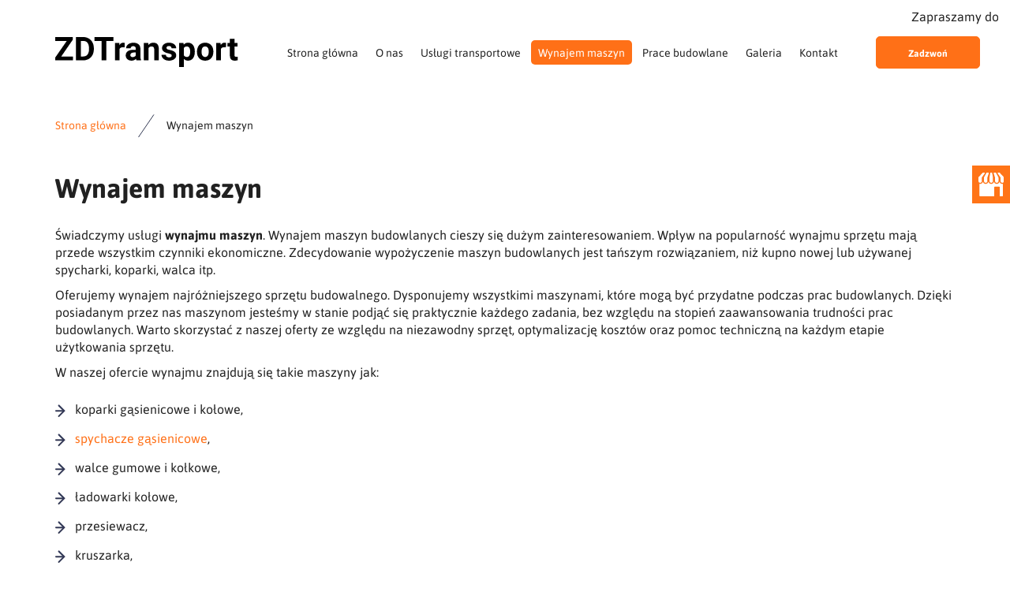

--- FILE ---
content_type: text/html; charset=utf-8
request_url: https://zdtransport.pl/wynajem-maszyn
body_size: 5311
content:
<!DOCTYPE html>
<html lang="pl-PL">
<head>
<meta http-equiv="X-UA-Compatible" content="IE=edge">
<meta name="viewport" content="width=device-width, initial-scale=1">
<meta name="SKYPE_TOOLBAR" content="SKYPE_TOOLBAR_PARSER_COMPATIBLE">
<meta name="format-detection" content="telephone=no">
<meta charset="utf-8">
	<meta name="description" content="Oferujemy możliwość wynajmu maszyn budowlanych. W naszej ofercie znajdują się m.in. koparki, spychacze gąsienicowe, walce, ładowarki, przesiewacze, kruszarki.">
	<title>Wynajem maszyn budowlanych – wypożycz specjalistyczny sprzęt</title>
	<link href="/images/design/favicon.ico" rel="icon" type="image/vnd.microsoft.icon">
	
	<style>.block528 .breadcrumbs .divider {margin-left:15px;margin-right:15px;}.block528 .breadcrumbs .active {}.block528 .pathwayicon, .block528 .breadcrumbs span:not(:first-of-type) { position: relative; }.block528 .pathwayicon span { position: absolute; visibility: hidden; }
.block528 .breadcrumbs .divider {margin-left:15px;margin-right:15px;}.block528 .breadcrumbs .active {}
</style>
	
	
	
	
	
	
	
	
	<link rel="preload stylesheet" as="style" href="/cache/cc43d39932e1e728cb70f7ad04d36cc8.css" fetchpriority="high">
	<link rel="preload stylesheet" as="style" media="screen and (min-width: 768px)" href="/cache/desktop.css" fetchpriority="low">
	<link href="https://zdtransport.pl/wynajem-maszyn" rel="canonical">



</head>
      <body class="body-xl page light  lang-pl" data-itemid="1081">

        <div id="wrapper">
            <div id="container">
                <header>
                                                    
			        <div class="block1532 ">

			
            <div class="col-xs-12">

								                <div class="inner">
																										<div class="marquee"><div class="row"><div class="col-md-12"><p>Zapraszamy do zapoznania się z ofertą!</p></div></div></div>																		                    </div>
																				                    <div class="clearfix"></div>
                </div>
			                        </div>
			
			        <div class="block161 full-buttons mainmenu">

			
            <div class="col-xs-12">

								                <div class="inner row">
																										<div class="section161 display-section" data-position="header-glowna-sekcja" data-sid="161" data-parent="1">
<div class="clearfix"></div>
			        <div class="block273 column-reverse header" id="section-header">

			
            <div class="col-xs-12">

								                <div class="inner row">
																										<div class="section273 section-header-g" data-position="header-g-sekcja" data-sid="273" data-parent="1">
<div class="clearfix"></div>
<div class="center">
			        <div class="block267 ">

			
            <div class="col-lg-3 hidden-xs hidden-sm hidden-md">

								                <div class="inner">
																										
<a href="https://zdtransport.pl/" class="logo">
    <img src="/images/design/logo.webp" alt="ZDTransport">
</a>																		                    </div>
																				                    <div class="clearfix"></div>
                </div>
			                        </div>
			</div>
<div class="center">
			        <div class="block269 menu-header-1 align-center align-center-xs align-center-sm align-center-md align-center-lg align-center-xl">

			
            <div class="col-xs-12 col-lg-8">

								                <div class="inner text-center-xl text-center-lg text-center-md">
																										    <nav class="navbar navbar-default navbar-custom">
        <div class="navbar-header">
            <div class="visible-md visible-sm visible-xs">
<a href="https://zdtransport.pl/" class="logo">
    <img src="/" alt="Logo">
</a>
</div>            <button type="button" class="navbar-toggle collapsed" id="navbar-toggle-269">
                <span class="icon-bar"></span>
                <span class="icon-bar"></span>
                <span class="icon-bar"></span>
            </button>
        </div>
        <div class="navbar-collapse collapse" id="navbar-collapse-269">
            <ul class="nav navbar-nav menu">
<li class="item-101">
<a href="/">Strona główna</a>
</li>
<li class="item-565">
<a href="/o-nas">O nas</a>
</li>
<li class="item-932 dropdown parent">
<a href="/uslugi-transportowe">Usługi transportowe</a>
            <a class="dropdown-toggle" href="#" data-toggle="dropdown" role="button" aria-haspopup="true" aria-expanded="false"> <span class="caret"></span></a><ul class="dropdown-menu">
<li class="item-949">
<a href="/uslugi-transportowe/tir">TIR</a>
</li>
<li class="item-950">
<a href="/uslugi-transportowe/ruchome-podlogi">Ruchome podłogi</a>
</li>
<li class="item-951">
<a href="/uslugi-transportowe/wywrotki">Wywrotki</a>
</li>
<li class="item-1083">
<a href="/uslugi-transportowe/samochody-8x8">Samochody 8x8</a>
</li>
</ul>
</li>
<li class="item-1081 current active dropdown parent">
<a href="/wynajem-maszyn">Wynajem maszyn</a>
            <a class="dropdown-toggle" href="#" data-toggle="dropdown" role="button" aria-haspopup="true" aria-expanded="false"> <span class="caret"></span></a><ul class="dropdown-menu">
<li class="item-1084">
<a href="/wynajem-maszyn/koparki-gasienicowe-kolowe">Koparki gąsienicowe, kołowe </a>
</li>
<li class="item-1085">
<a href="/wynajem-maszyn/spychacze-gasienicowe">Spychacze gąsienicowe</a>
</li>
<li class="item-1086">
<a href="/wynajem-maszyn/walce-guma-kolkowe">Walce guma, kołkowe</a>
</li>
<li class="item-1087">
<a href="/wynajem-maszyn/ladowarki-kolowe">Ładowarki kołowe</a>
</li>
<li class="item-1088">
<a href="/wynajem-maszyn/przesiewacz">Przesiewacz</a>
</li>
<li class="item-1089">
<a href="/wynajem-maszyn/kruszarka">Kruszarka</a>
</li>
<li class="item-1090">
<a href="/wynajem-maszyn/mulaczan">Mulaczan</a>
</li>
<li class="item-1091">
<a href="/wynajem-maszyn/stabilizatory-gruntu">Stabilizatory gruntu</a>
</li>
</ul>
</li>
<li class="item-1082 dropdown parent">
<a href="/prace-budowlane">Prace budowlane</a>
            <a class="dropdown-toggle" href="#" data-toggle="dropdown" role="button" aria-haspopup="true" aria-expanded="false"> <span class="caret"></span></a><ul class="dropdown-menu">
<li class="item-1092">
<a href="/prace-budowlane/prace-rozbiorkowe">Prace rozbiórkowe</a>
</li>
<li class="item-1094">
<a href="/prace-budowlane/prace-ziemne">Prace ziemne</a>
</li>
<li class="item-1095">
<a href="/prace-budowlane/zageszczenia-terenu">Zagęszczenia terenu</a>
</li>
</ul>
</li>
<li class="item-566">
<a href="/galeria">Galeria</a>
</li>
<li class="item-567">
<a href="/kontakt">Kontakt</a>
</li>
</ul>
</div>
</nav>
																		                    </div>
																				                    <div class="clearfix"></div>
                </div>
			                        </div>
			</div>
<div class="center">
			        <div class="block268 ">

			
            <div class="col-xs-12 col-lg-1">

								                <div class="inner text-center text-center-xl text-center-lg text-center-md text-center-sm text-center-xs">
																										<div class="box268">
<div class="clearfix"></div>
<div class="text"><div class="wrapper"></div></div>
<div class="button text-center"><a href="tel:+48602773075" class="btn" rel="nofollow">Zadzwoń</a></div>
</div>
																		                    </div>
																				                    <div class="clearfix"></div>
                </div>
			                        </div>
			</div>
<div class="clearfix"></div>
</div>																		                    </div>
																				                    <div class="clearfix"></div>
                </div>
			                        </div>
			<div class="clearfix"></div>
</div>																		                    </div>
																				                    <div class="clearfix"></div>
                </div>
			                        </div>
			
                <div class="clearfix"></div>                </header>
                <div id="main"> 
                    <div>                    <div id="system-message-container">
	</div>


                                        
			        <div class="block163 ">

			
            <div class="col-xs-12">

								                <div class="inner row">
																										<div class="section163 display-section" data-position="breadcrumbs-glowna-sekcja" data-sid="163" data-parent="1">
<div class="clearfix"></div>
			        <div class="block164 " id="section-breadcrumbs">

			
            <div class="col-xs-12">

								                <div class="inner row">
																								                    <div class="center" data-center="1">
												<div class="section164 section-breadcrumbs-a" data-position="breadcrumbs-a-sekcja" data-sid="164" data-parent="1">
<div class="clearfix"></div>
<div class="center">
			        <div class="block528 ">

			
            <div class="col-xs-12">

								                <div class="inner">
																										
<div class="breadcrumbs " itemscope itemtype="https://schema.org/BreadcrumbList">
    
    <span itemprop="itemListElement" itemscope itemtype="https://schema.org/ListItem"><a itemprop="item" href="/" class="pathwayicon">Strona główna<span itemprop="name">Strona główna</span></a><meta itemprop="position" content="1"></span><span class="divider"><img src="https://zdtransport.pl/images/design/icon-breadcrumbs.webp" alt="separator"></span><span itemprop="itemListElement" itemscope itemtype="https://schema.org/ListItem"><span itemprop="name">Wynajem maszyn</span><meta itemprop="position" content="2"></span>
</div>
																		                    </div>
																				                    <div class="clearfix"></div>
                </div>
			                        </div>
			</div>
<div class="clearfix"></div>
</div>						<div class="clearfix"></div>
</div>												                    </div>
																				                    <div class="clearfix"></div>
                </div>
			                        </div>
			<div class="clearfix"></div>
</div>																		                    </div>
																				                    <div class="clearfix"></div>
                </div>
			                        </div>
			
<div class="center" data-center="1">                      <div id="content" class="col-xs-12">
                                                  <article class="item-page" data-content="1">
	
		
						
	
	
		
				
				<div class="row">
<div class="col-md-12"><h1>Wynajem maszyn</h1></div>
<div class="col-md-12">
<p>Świadczymy usługi&nbsp;<strong>wynajmu maszyn</strong>. Wynajem maszyn budowlanych cieszy&nbsp;się dużym zainteresowaniem. Wpływ na&nbsp;popularność wynajmu sprzętu mają przede wszystkim czynniki ekonomiczne. Zdecydowanie wypożyczenie maszyn budowlanych jest tańszym rozwiązaniem, niż kupno nowej lub&nbsp;używanej spycharki, koparki, walca itp.</p>
<p>Oferujemy wynajem najróżniejszego sprzętu budowalnego. Dysponujemy wszystkimi maszynami, które mogą być przydatne podczas prac budowlanych. Dzięki posiadanym przez nas maszynom jesteśmy w&nbsp;stanie podjąć&nbsp;się praktycznie każdego zadania, bez&nbsp;względu na&nbsp;stopień zaawansowania trudności prac budowlanych. Warto skorzystać z&nbsp;naszej oferty ze względu na&nbsp;niezawodny sprzęt, optymalizację kosztów oraz&nbsp;pomoc techniczną na&nbsp;każdym etapie użytkowania sprzętu.</p>
<p>W naszej ofercie wynajmu znajdują&nbsp;się takie maszyny jak:</p>
<ul>
<li>koparki gąsienicowe i&nbsp;kołowe,</li>
<li>
<a href="/wynajem-maszyn/spychacze-gasienicowe">spychacze gąsienicowe</a>,</li>
<li>walce gumowe i&nbsp;kołkowe,</li>
<li>ładowarki kołowe,</li>
<li>przesiewacz,</li>
<li>kruszarka,</li>
<li>mulaczan,</li>
<li>stabilizatory gruntu.</li>
</ul>
<p>W ramach wynajmu sprzętu oferujemy również możliwość wykonania najróżniejszych prac ziemnych w&nbsp;obszarze budownictwa, górnictwa, leśnictwa, sektora komunalnego, energetyki oraz&nbsp;wielu innych branż. Zatrudniamy specjalistów – operatorów maszyn, którzy posiadają duże doświadczenie w&nbsp;zakresie przygotowywania terenu pod&nbsp;budowę.</p>
<p>W trakcie realizacji naszych usług zapewniamy transport maszyn na&nbsp;miejsce budowy. Działamy rzetelnie oraz&nbsp;fachowo. Wynajem naszego sprzętu to&nbsp;gwarancja bardzo dobrej jakości. W&nbsp;przypadku chęci poznania cennika naszych usług, zapraszamy do&nbsp;kontaktu z&nbsp;nami!</p>
</div>
</div> 
	
						</article>
                          <div class="clearfix"></div>
                                              </div>
                      </div>                    
			        <div class="block1333 ">

			
            <div class="col-xs-12">

								                <div class="inner row">
																										<div class="section1333 display-section" data-position="extracontent1-glowna-sekcja" data-sid="1333" data-parent="1">
<div class="clearfix"></div>
<div class="clearfix"></div>
</div>																		                    </div>
																				                    <div class="clearfix"></div>
                </div>
			                        </div>
			
			        <div class="block1334 ">

			
            <div class="col-xs-12">

								                <div class="inner row">
																										<div class="section1334 display-section" data-position="extracontent2-glowna-sekcja" data-sid="1334" data-parent="1">
<div class="clearfix"></div>
<div class="clearfix"></div>
</div>																		                    </div>
																				                    <div class="clearfix"></div>
                </div>
			                        </div>
			
			        <div class="block1519 arrows-default-position">

			
            <div class="col-xs-12">

								                <div class="inner row">
																										<div class="section1519 display-section" data-position="uslugi-transportu-page-glowna-sekcja" data-sid="1519" data-parent="1">
<div class="clearfix"></div>
<div class="center">
			        <div class="block1523 heading-hover-d">

			
            <div class="col-xs-12 col-sm-6">

								                <div class="inner">
																										<div class="box1523">
<div class="text col-xs-12"><div class="wrapper col-xs-12">
<div class="row"><div class="col-md-12 match-heading"><h2>Koparki gąsienicowe, kołowe</h2></div></div>
<div class="button"><a href="/wynajem-maszyn/koparki-gasienicowe-kolowe" class="btn">Czytaj więcej</a></div>
</div></div>
</div>
																		                    </div>
																				                    <div class="clearfix"></div>
                </div>
			                        </div>
			</div>
<div class="center">
			        <div class="block1524 heading-hover-d">

			
            <div class="col-xs-12 col-sm-6">

								                <div class="inner">
																										<div class="box1524">
<div class="text col-xs-12"><div class="wrapper col-xs-12">
<div class="row"><div class="col-md-12 match-heading"><h2>Spychacze gąsienicowe</h2></div></div>
<div class="button"><a href="/wynajem-maszyn/spychacze-gasienicowe" class="btn">Czytaj więcej</a></div>
</div></div>
</div>
																		                    </div>
																				                    <div class="clearfix"></div>
                </div>
			                        </div>
			</div>
<div class="center">
			        <div class="block1525 heading-hover-d">

			
            <div class="col-xs-12 col-sm-6">

								                <div class="inner">
																										<div class="box1525">
<div class="text col-xs-12"><div class="wrapper col-xs-12">
<div class="row"><div class="col-md-12 match-heading"><h2>Walce guma, kołkowe</h2></div></div>
<div class="button"><a href="/wynajem-maszyn/walce-guma-kolkowe" class="btn">Czytaj więcej</a></div>
</div></div>
</div>
																		                    </div>
																				                    <div class="clearfix"></div>
                </div>
			                        </div>
			</div>
<div class="center">
			        <div class="block1526 heading-hover-d">

			
            <div class="col-xs-12 col-sm-6">

								                <div class="inner">
																										<div class="box1526">
<div class="text col-xs-12"><div class="wrapper col-xs-12">
<div class="row"><div class="col-md-12 match-heading"><h2>Ładowarki kołowe</h2></div></div>
<div class="button"><a href="/wynajem-maszyn/ladowarki-kolowe" class="btn">Czytaj więcej</a></div>
</div></div>
</div>
																		                    </div>
																				                    <div class="clearfix"></div>
                </div>
			                        </div>
			</div>
<div class="center">
			        <div class="block1527 heading-hover-d">

			
            <div class="col-xs-12 col-sm-6">

								                <div class="inner">
																										<div class="box1527">
<div class="text col-xs-12"><div class="wrapper col-xs-12">
<div class="row"><div class="col-md-12 match-heading"><h2>Przesiewacz</h2></div></div>
<div class="button"><a href="/wynajem-maszyn/przesiewacz" class="btn">Czytaj więcej</a></div>
</div></div>
</div>
																		                    </div>
																				                    <div class="clearfix"></div>
                </div>
			                        </div>
			</div>
<div class="center">
			        <div class="block1528 heading-hover-d">

			
            <div class="col-xs-12 col-sm-6">

								                <div class="inner">
																										<div class="box1528">
<div class="text col-xs-12"><div class="wrapper col-xs-12">
<div class="row"><div class="col-md-12 match-heading"><h2>Kruszarkę</h2></div></div>
<div class="button"><a href="/wynajem-maszyn/kruszarka" class="btn">Czytaj więcej</a></div>
</div></div>
</div>
																		                    </div>
																				                    <div class="clearfix"></div>
                </div>
			                        </div>
			</div>
<div class="center">
			        <div class="block1529 heading-hover-d">

			
            <div class="col-xs-12 col-sm-6">

								                <div class="inner">
																										<div class="box1529">
<div class="text col-xs-12"><div class="wrapper col-xs-12">
<div class="row"><div class="col-md-12 match-heading"><h2>Mulaczan</h2></div></div>
<div class="button"><a href="/wynajem-maszyn/mulaczan" class="btn">Czytaj więcej</a></div>
</div></div>
</div>
																		                    </div>
																				                    <div class="clearfix"></div>
                </div>
			                        </div>
			</div>
<div class="center">
			        <div class="block1530 heading-hover-d">

			
            <div class="col-xs-12 col-sm-6">

								                <div class="inner">
																										<div class="box1530">
<div class="text col-xs-12"><div class="wrapper col-xs-12">
<div class="row"><div class="col-md-12 match-heading"><h2>Stabilizatory gruntu</h2></div></div>
<div class="button"><a href="/wynajem-maszyn/stabilizatory-gruntu" class="btn">Czytaj więcej</a></div>
</div></div>
</div>
																		                    </div>
																				                    <div class="clearfix"></div>
                </div>
			                        </div>
			</div>
<div class="clearfix"></div>
</div>																		                    </div>
																				                    <div class="clearfix"></div>
                </div>
			                        </div>
			
                    <div class="clearfix"></div>
</div>                </div>
                <footer>
                                        
			        <div class="block104  align-center fixed">

			
            <div class="col-md-1 col-lg-1">

								                <div class="inner text-center">
																										
	<div class="gotoup  row"><div class="col-md-12 glyphicon glyphicon-chevron-up fixed-up"></div></div>
																		                    </div>
																				                    <div class="clearfix"></div>
                </div>
			                        </div>
			
			        <div class="block169 ">

			
            <div class="col-xs-12">

								                <div class="inner row">
																										
<div id="socialicons169" class="social-icons-container">
	<ul class="social-icons">
		<li><a class="csocial-link" href="https://www.google.com/maps/place/Us%C5%82ugi+Transportowe+i+Handel+Zdzis%C5%82aw+D%C4%85browski/@52.4384775,21.4395727,15z/data=!4m2!3m1!1s0x0:0x24d6e5b77f49a9e3?sa=X&ved=2ahUKEwi40Pm4_q_8AhXGDRAIHWEnAqMQ_BJ6BAhFEAg" target="_blank" rel="nofollow"><img src="https://zdtransport.pl/media/mod_socialicons/img/icon-gmb.svg" alt="gmb"></a></li>	</ul>
</div>
																		                    </div>
																				                    <div class="clearfix"></div>
                </div>
			                        </div>
			
			        <div class="block162 icons-bg mainmenu">

			
            <div class="col-xs-12">

								                <div class="inner row">
																										<div class="section162 display-section" data-position="footer-glowna-sekcja" data-sid="162" data-parent="1">
<div class="clearfix"></div>
			        <div class="block289 " id="section-footer">

			
            <div class="col-xs-12">

								                <div class="inner row">
																								                    <div class="center" data-center="1">
												<div class="section289 section-footer-e" data-position="footer-e-sekcja" data-sid="289" data-parent="1">
<div class="clearfix"></div>
<div class="center">
			        <div class="block291 ">

			
            <div class="col-xs-12 col-md-6">

								                <div class="inner row">
																										<div class="section291 display-section" data-position="footer-e-sekcja-wew-lewa" data-sid="291" data-parent="1">
<div class="clearfix"></div>
<div class="center">
			        <div class="block288 menu-footer menu-3-columns align-center-xs align-center-sm align-left-md align-left-lg align-left-xl">

			
            <div class="col-xs-12">

								                <div class="inner">
																										<div class="navbar-custom">
<ul class="nav nav-block menu">
<li class="item-101">
<a href="/">Strona główna</a>
</li>
<li class="item-565">
<a href="/o-nas">O nas</a>
</li>
<li class="item-932 parent">
<a href="/uslugi-transportowe">Usługi transportowe</a>
</li>
<li class="item-1081 current parent">
<a href="/wynajem-maszyn">Wynajem maszyn</a>
</li>
<li class="item-1082 parent">
<a href="/prace-budowlane">Prace budowlane</a>
</li>
<li class="item-566">
<a href="/galeria">Galeria</a>
</li>
<li class="item-567">
<a href="/kontakt">Kontakt</a>
</li>
</ul>
</div>
																		                    </div>
																				                    <div class="clearfix"></div>
                </div>
			                        </div>
			</div>
<div class="center">
			        <div class="block292 ">

			
            <div class="col-xs-12">

								                <div class="inner text-center-sm text-center-xs">
																										
	<div class="row"><div class="col-md-12"><p><a class="font-staly-2-link" href="/polityka-prywatnosci">Polityka prywatności</a></p></div></div>
																		                    </div>
																				                    <div class="clearfix"></div>
                </div>
			                        </div>
			</div>
<div class="clearfix"></div>
</div>																		                    </div>
																				                    <div class="clearfix"></div>
                </div>
			                        </div>
			</div>
<div class="center">
			        <div class="block290 ">

			
            <div class="col-xs-12 col-md-6">

								                <div class="inner row">
																										<div class="section290 display-section" data-position="footer-e-sekcja-wew-prawa" data-sid="290" data-parent="1">
<div class="clearfix"></div>
<div class="center">
			        <div class="block287 link-zmienny">

			
            <div class="col-xs-12">

								                <div class="inner text-center-sm text-center-xs">
																										
	<div class="row">
<div class="col-sm-6 col-md-6">
<p><img src="/images/design/icon-localization.webp" alt="ikona adresu" width="30" height="31"></p>
<p class="font-small-bold-light">Adres</p>
<p>UTiH Dąbrowski</p>
<p>Zaściankowa 1A, 05-240 Tłuszcz</p>
</div>
<div class="col-sm-6 col-md-6 margin-top-xs">
<p><img src="/images/design/icon-mail.webp" alt="ikona maila" width="31" height="31"></p>
<p class="font-small-bold-light">E-mail</p>
<p><joomla-hidden-mail is-link="1" is-email="1" first="dXRpaA==" last="b3AucGw=" text="dXRpaEBvcC5wbA==" base="">Ten adres pocztowy jest chroniony przed spamowaniem. Aby go zobaczyć, konieczne jest włączenie w przeglądarce obsługi JavaScript.</joomla-hidden-mail></p>
</div>
</div>
<div class="row">
<div class="col-sm-6 margin-top-xs margin-top-sm col-md-6 margin-top-xl-lg-md">
<p><img src="/images/design/icon-phone.webp" alt="ikona telefonu" width="30" height="31"></p>
<p class="font-small-bold-light">Telefon</p>
<p><a href="tel:+48602773075">+48 602 773 075</a></p>
</div>
<div class="col-sm-6 margin-top-xs margin-top-sm col-md-6 margin-top-xl-lg-md">
<p><img src="/images/design/icon-open-time.webp" alt="ikona godzin otwarcia" width="31" height="31"></p>
<p class="font-small-bold-light">Godziny otwarcia</p>
<p>Pn - Pt: 8:00 - 16:00<br>So: 11:00 - 16:00</p>
</div>
</div>
																		                    </div>
																				                    <div class="clearfix"></div>
                </div>
			                        </div>
			</div>
<div class="clearfix"></div>
</div>																		                    </div>
																				                    <div class="clearfix"></div>
                </div>
			                        </div>
			</div>
<div class="center">
			        <div class="block286 ">

			
            <div class="col-xs-12">

								                <div class="inner text-center-sm text-center-xs">
																										
	<div class="row"><div class="col-md-12"><p>Wszelkie prawa zastrzeżone ©&nbsp;2023&nbsp;<a href="https://wenet.pl/" target="_blank" rel="nofollow noopener noreferrer">WeNet</a></p></div></div>
																		                    </div>
																				                    <div class="clearfix"></div>
                </div>
			                        </div>
			</div>
<div class="clearfix"></div>
</div>						<div class="clearfix"></div>
</div>												                    </div>
																				                    <div class="clearfix"></div>
                </div>
			                        </div>
			<div class="clearfix"></div>
</div>																		                    </div>
																				                    <div class="clearfix"></div>
                </div>
			                        </div>
			
                    <div class="clearfix"></div>
<div class="clearfix"></div>                </footer>
            </div>
        </div>
        <script src="/media/vendor/jquery/js/jquery.min.js?3.7.1"></script><script src="/media/legacy/js/jquery-noconflict.min.js?504da4"></script><script src="https://zdtransport.pl/cache/cc43d39932e1e728cb70f7ad04d36cc8.js"></script><script type="application/json" class="joomla-script-options new">{"joomla.jtext":{"RLTA_BUTTON_SCROLL_LEFT":"Scroll buttons to the left","RLTA_BUTTON_SCROLL_RIGHT":"Scroll buttons to the right"},"system.paths":{"root":"","rootFull":"https:\/\/zdtransport.pl\/","base":"","baseFull":"https:\/\/zdtransport.pl\/"},"csrf.token":"38605caca6403916130932271652be65"}</script><script src="/media/system/js/core.min.js?a3d8f8"></script><script src="/media/vendor/webcomponentsjs/js/webcomponents-bundle.min.js?2.8.0" nomodule defer></script><script src="/media/system/js/joomla-hidden-mail.min.js?80d9c7" type="module"></script><script>rltaSettings = {"switchToAccordions":true,"switchBreakPoint":576,"buttonScrollSpeed":5,"addHashToUrls":true,"rememberActive":false,"wrapButtons":false}</script><script type="application/ld+json">{"@context":"https://schema.org","@graph":[{"@type":"Organization","@id":"https://zdtransport.pl/#/schema/Organization/base","name":"Usługi Transportowe I Handel Zdzisław Dąbrowski","url":"https://zdtransport.pl/"},{"@type":"WebSite","@id":"https://zdtransport.pl/#/schema/WebSite/base","url":"https://zdtransport.pl/","name":"Usługi Transportowe I Handel Zdzisław Dąbrowski","publisher":{"@id":"https://zdtransport.pl/#/schema/Organization/base"}},{"@type":"WebPage","@id":"https://zdtransport.pl/#/schema/WebPage/base","url":"https://zdtransport.pl/wynajem-maszyn","name":"Wynajem maszyn budowlanych – wypożycz specjalistyczny sprzęt","description":"Oferujemy możliwość wynajmu maszyn budowlanych. W naszej ofercie znajdują się m.in. koparki, spychacze gąsienicowe, walce, ładowarki, przesiewacze, kruszarki.","isPartOf":{"@id":"https://zdtransport.pl/#/schema/WebSite/base"},"about":{"@id":"https://zdtransport.pl/#/schema/Organization/base"},"inLanguage":"pl-PL"},{"@type":"Article","@id":"https://zdtransport.pl/#/schema/com_content/article/18","name":"Wynajem maszyn","headline":"Wynajem maszyn","inLanguage":"pl-PL","isPartOf":{"@id":"https://zdtransport.pl/#/schema/WebPage/base"}}]}</script>
</body>
</html>

--- FILE ---
content_type: text/html; charset=utf-8
request_url: https://zdtransport.pl/index.php?option=com_ajax&module=logosilder&method=generateLogoslider&format=raw
body_size: -99
content:
<div class="slick-carousel"><a href="https://www.dbschenker.com/pl-pl" rel="nofollow" target="_blank"><img src="/images/design/brand-logo-1.webp" alt="DB Schenker - logo" /></a><a href="https://www.strabag.pl/" rel="nofollow" target="_blank"><img src="/images/design/brand-logo-2.webp" alt="Strabag - logo" /></a><a href="https://www.remondis.pl/en/home/" rel="nofollow" target="_blank"><img src="/images/design/brand-logo-3.webp" alt="Remondis - logo" /></a><a href="https://www.chemekosystem.pl/" rel="nofollow" target="_blank"><img src="/images/design/brand-logo.webp" alt="CHEMEKO-SYSTEM - logo" /></a></div>

--- FILE ---
content_type: text/css
request_url: https://zdtransport.pl/cache/desktop.css
body_size: 1460
content:
.block469 > div > div.inner {position: relative;}.block469 strong {font-weight:normal}.body-xs .block469 strong {font-weight:normal}.body-sm .block469 strong {font-weight:normal}.body-md .block469 strong {font-weight:normal}.body-lg .block469 strong {font-weight:normal}.body-xl .block469 strong {font-weight:normal}
.block469 .slider .slick-dots li button::before {width:10px;height:10px;background:rgba(51, 58, 87, 1);height:10px;border-radius: 100%;opacity: 1}.block469 .slider .slick-dots li:hover::before {opacity: 1}.block469 .slider .slick-dots li.slick-active > button::before {background:rgba(249, 171, 46, 1);}.slick-next:before { content: unset; }.slick-prev:before { content: unset; }.block469 .slider .slick-prev,.block469 .slider:hover .slick-prev{background:url(https://zdtransport.pl/images/design/arrow-left.webp) 0 50% no-repeat; left: 0; z-index: 999; width: 60px; height: 120px;}.block469 .slider .slick-next,.block469 .slider:hover .slick-next{background:url(https://zdtransport.pl/images/design/arrow-right.webp) 100% 50% no-repeat; right: 0; z-index: 999; width: 60px; height: 120px;}.block469 .slider .slick-dots{top:auto;bottom:0;text-align:right}.body-xl .block469 .slider .slick-dots {margin-bottom:30px;margin-left:-65px;}.body-lg .block469 .slider .slick-dots {margin-bottom:20px;margin-left:-65px;}.body-md .block469 .slider .slick-dots {margin-bottom:10px;margin-left:-65px;}.body-sm .block469 .slider .slick-dots {margin-bottom:5px;margin-left:-65px;}.block469 .slider .jquery-background-video-wrapper {height:500px;}.block469 .slider button.slick-prev{left: 0}.block469 .slider button.slick-next{right: 0}.slider .slide12 .description .text {background:rgba(255, 255, 255, 0.8);border:0 none;border-radius: 0;/*Użyj narzędzia z https://www.cssmatic.com/box-shadow i wklej wygenerowany kod CSS*/}.slider .slide12 .btn { z-index: 9999; }.slider .slide12  .btn::after, .slider .slide12  a.btn::after, .slider .slide12  .btn::before { content: none; }.slider .slide12  a.btn.btn, .slider .slide12  button.btn, .slider .slide12  .btn, .slider .slide12  .rsform .btn[type=submit], .slider .slide12  .rsform .btn[type=reset], .slider .slide12  .btn:active{font-family:asapbold,Arial,Helvetica,sans-serif;color:rgba(255, 255, 255, 1);background:rgba(255, 112, 23, 1);border:1px solid rgba(255, 112, 23, 1);/*Użyj narzędzia z https://www.cssmatic.com/box-shadow i wklej wygenerowany kod CSS*/}.slider .slide12  a.btn.btn:hover, .slider .slide12  button.btn:hover, .slider .slide12  a.btn:focus, .slider .slide12  button.btn:focus, .slider .slide12  .btn:focus, .slider .slide12  .btn.hovered,.slider .slide12  .btn:hover {color:rgba(255, 255, 255, 1);background:rgba(255, 68, 23, 1);border:1px solid rgba(255, 68, 23, 1);/*Użyj narzędzia z https://www.cssmatic.com/box-shadow i wklej wygenerowany kod CSS*/}.slider .slide12  a.btn.btn, .slider .slide12  button.btn, .slider .slide12  .btn, .slider .slide12  .rsform .btn[type=submit], .slider .slide12  .rsform .btn[type=reset], .slider .slide12  .btn:active{margin-top:20px;/*Użyj narzędzia z https://www.cssmatic.com/box-shadow i wklej wygenerowany kod CSS*/}.slider .slide12  a.btn.btn:hover, .slider .slide12  button.btn:hover, .slider .slide12  a.btn:focus, .slider .slide12  button.btn:focus, .slider .slide12  .btn:focus, .slider .slide12  .btn.hovered,.slider .slide12  .btn:hover {/*Użyj narzędzia z https://www.cssmatic.com/box-shadow i wklej wygenerowany kod CSS*/}.slider .slide12 .description { width: 100%; }.slider .slide12 .description {font-family:asapbold,Arial,Helvetica,sans-serif;color:rgba(33, 33, 33, 1);line-height:1.1;text-decoration: unset;}.slider .slide12 .description:hover {text-decoration: unset;}.body-xs .slider .slide12 .description {font-family:asapbold,Arial,Helvetica,sans-serif;font-size:16px;color:rgba(33, 33, 33, 1);}.body-sm .slider .slide12 .description {font-family:asapbold,Arial,Helvetica,sans-serif;font-size:16px;color:rgba(33, 33, 33, 1);}.body-md .slider .slide12 .description {font-family:asapbold,Arial,Helvetica,sans-serif;font-size:16px;color:rgba(33, 33, 33, 1);}.body-lg .slider .slide12 .description {font-family:asapbold,Arial,Helvetica,sans-serif;font-size:16px;color:rgba(33, 33, 33, 1);}.body-xl .slider .slide12 .description {font-family:asapbold,Arial,Helvetica,sans-serif;font-size:16px;color:rgba(33, 33, 33, 1);}.slider .slide12 .description {/*Użyj narzędzia z https://www.cssmatic.com/box-shadow i wklej wygenerowany kod CSS*/}.slider .slide12 .description h3  {font-family:asapbold,Arial,Helvetica,sans-serif;color:rgba(33, 33, 33, 1);margin-bottom:30px; line-height:1.1}.body-xs .slider .slide12 .description h3  {font-family:asapbold,Arial,Helvetica,sans-serif;font-size:26px;color:rgba(33, 33, 33, 1);}.body-sm .slider .slide12 .description h3  {font-family:asapbold,Arial,Helvetica,sans-serif;font-size:28px;color:rgba(33, 33, 33, 1);}.body-md .slider .slide12 .description h3  {font-family:asapbold,Arial,Helvetica,sans-serif;font-size:30px;color:rgba(33, 33, 33, 1);}.body-lg .slider .slide12 .description h3  {font-family:asapbold,Arial,Helvetica,sans-serif;font-size:34px;color:rgba(33, 33, 33, 1);}.body-xl .slider .slide12 .description h3  {font-family:asapbold,Arial,Helvetica,sans-serif;font-size:34px;color:rgba(33, 33, 33, 1);}.slider .slide12 .description .heading3  {font-family:asapbold,Arial,Helvetica,sans-serif;color:rgba(33, 33, 33, 1);margin-bottom:30px; line-height:1.1}.body-xs .slider .slide12 .description .heading3  {font-family:asapbold,Arial,Helvetica,sans-serif;font-size:26px;color:rgba(33, 33, 33, 1);}.body-sm .slider .slide12 .description .heading3  {font-family:asapbold,Arial,Helvetica,sans-serif;font-size:28px;color:rgba(33, 33, 33, 1);}.body-md .slider .slide12 .description .heading3  {font-family:asapbold,Arial,Helvetica,sans-serif;font-size:30px;color:rgba(33, 33, 33, 1);}.body-lg .slider .slide12 .description .heading3  {font-family:asapbold,Arial,Helvetica,sans-serif;font-size:34px;color:rgba(33, 33, 33, 1);}.body-xl .slider .slide12 .description .heading3  {font-family:asapbold,Arial,Helvetica,sans-serif;font-size:34px;color:rgba(33, 33, 33, 1);}.slider .slide12 .description h3 {margin-bottom:10px;line-height:1;text-decoration: unset;}.slider .slide12 .description h3:hover {text-decoration: unset;}.slider .slide12 .description .heading3 {margin-bottom:10px;line-height:1;text-decoration: unset;}.slider .slide12 .description .heading3:hover {text-decoration: unset;}.slider .slide12 .description h4 {line-height:1.5;text-decoration: unset;}.slider .slide12 .description h4:hover {text-decoration: unset;}.slider .slide12 .description .heading4 {line-height:1.5;text-decoration: unset;}.slider .slide12 .description .heading4:hover {text-decoration: unset;}.slider .slide12 .description {height: 100%;}.slider .slide12 .description .text {height: 100%;}.slider .slide12 .description .text {display: flex; justify-content: center; flex-direction: column;}.slider .slide13 .description .text {background:rgba(255, 255, 255, 0.8);border:0 none;border-radius: 0;/*Użyj narzędzia z https://www.cssmatic.com/box-shadow i wklej wygenerowany kod CSS*/}.slider .slide13 .btn { z-index: 9999; }.slider .slide13  .btn::after, .slider .slide13  a.btn::after, .slider .slide13  .btn::before { content: none; }.slider .slide13  a.btn.btn, .slider .slide13  button.btn, .slider .slide13  .btn, .slider .slide13  .rsform .btn[type=submit], .slider .slide13  .rsform .btn[type=reset], .slider .slide13  .btn:active{font-family:asapbold,Arial,Helvetica,sans-serif;color:rgba(255, 255, 255, 1);background:rgba(255, 112, 23, 1);border:1px solid rgba(255, 112, 23, 1);/*Użyj narzędzia z https://www.cssmatic.com/box-shadow i wklej wygenerowany kod CSS*/}.slider .slide13  a.btn.btn:hover, .slider .slide13  button.btn:hover, .slider .slide13  a.btn:focus, .slider .slide13  button.btn:focus, .slider .slide13  .btn:focus, .slider .slide13  .btn.hovered,.slider .slide13  .btn:hover {color:rgba(255, 255, 255, 1);background:rgba(255, 68, 23, 1);border:1px solid rgba(255, 68, 23, 1);/*Użyj narzędzia z https://www.cssmatic.com/box-shadow i wklej wygenerowany kod CSS*/}.slider .slide13  a.btn.btn, .slider .slide13  button.btn, .slider .slide13  .btn, .slider .slide13  .rsform .btn[type=submit], .slider .slide13  .rsform .btn[type=reset], .slider .slide13  .btn:active{margin-top:20px;/*Użyj narzędzia z https://www.cssmatic.com/box-shadow i wklej wygenerowany kod CSS*/}.slider .slide13  a.btn.btn:hover, .slider .slide13  button.btn:hover, .slider .slide13  a.btn:focus, .slider .slide13  button.btn:focus, .slider .slide13  .btn:focus, .slider .slide13  .btn.hovered,.slider .slide13  .btn:hover {/*Użyj narzędzia z https://www.cssmatic.com/box-shadow i wklej wygenerowany kod CSS*/}.slider .slide13 .description { width: 100%; }.slider .slide13 .description {font-family:asapbold,Arial,Helvetica,sans-serif;color:rgba(33, 33, 33, 1);line-height:1.1;text-decoration: unset;}.slider .slide13 .description:hover {text-decoration: unset;}.body-xs .slider .slide13 .description {font-family:asapbold,Arial,Helvetica,sans-serif;font-size:16px;color:rgba(33, 33, 33, 1);}.body-sm .slider .slide13 .description {font-family:asapbold,Arial,Helvetica,sans-serif;font-size:16px;color:rgba(33, 33, 33, 1);}.body-md .slider .slide13 .description {font-family:asapbold,Arial,Helvetica,sans-serif;font-size:16px;color:rgba(33, 33, 33, 1);}.body-lg .slider .slide13 .description {font-family:asapbold,Arial,Helvetica,sans-serif;font-size:16px;color:rgba(33, 33, 33, 1);}.body-xl .slider .slide13 .description {font-family:asapbold,Arial,Helvetica,sans-serif;font-size:16px;color:rgba(33, 33, 33, 1);}.slider .slide13 .description {/*Użyj narzędzia z https://www.cssmatic.com/box-shadow i wklej wygenerowany kod CSS*/}.slider .slide13 .description h3  {font-family:asapbold,Arial,Helvetica,sans-serif;color:rgba(33, 33, 33, 1);margin-bottom:30px; line-height:1.1}.body-xs .slider .slide13 .description h3  {font-family:asapbold,Arial,Helvetica,sans-serif;font-size:26px;color:rgba(33, 33, 33, 1);}.body-sm .slider .slide13 .description h3  {font-family:asapbold,Arial,Helvetica,sans-serif;font-size:28px;color:rgba(33, 33, 33, 1);}.body-md .slider .slide13 .description h3  {font-family:asapbold,Arial,Helvetica,sans-serif;font-size:30px;color:rgba(33, 33, 33, 1);}.body-lg .slider .slide13 .description h3  {font-family:asapbold,Arial,Helvetica,sans-serif;font-size:34px;color:rgba(33, 33, 33, 1);}.body-xl .slider .slide13 .description h3  {font-family:asapbold,Arial,Helvetica,sans-serif;font-size:34px;color:rgba(33, 33, 33, 1);}.slider .slide13 .description .heading3  {font-family:asapbold,Arial,Helvetica,sans-serif;color:rgba(33, 33, 33, 1);margin-bottom:30px; line-height:1.1}.body-xs .slider .slide13 .description .heading3  {font-family:asapbold,Arial,Helvetica,sans-serif;font-size:26px;color:rgba(33, 33, 33, 1);}.body-sm .slider .slide13 .description .heading3  {font-family:asapbold,Arial,Helvetica,sans-serif;font-size:28px;color:rgba(33, 33, 33, 1);}.body-md .slider .slide13 .description .heading3  {font-family:asapbold,Arial,Helvetica,sans-serif;font-size:30px;color:rgba(33, 33, 33, 1);}.body-lg .slider .slide13 .description .heading3  {font-family:asapbold,Arial,Helvetica,sans-serif;font-size:34px;color:rgba(33, 33, 33, 1);}.body-xl .slider .slide13 .description .heading3  {font-family:asapbold,Arial,Helvetica,sans-serif;font-size:34px;color:rgba(33, 33, 33, 1);}.slider .slide13 .description h3 {margin-bottom:10px;line-height:1;text-decoration: unset;}.slider .slide13 .description h3:hover {text-decoration: unset;}.slider .slide13 .description .heading3 {margin-bottom:10px;line-height:1;text-decoration: unset;}.slider .slide13 .description .heading3:hover {text-decoration: unset;}.slider .slide13 .description h4 {line-height:1.5;text-decoration: unset;}.slider .slide13 .description h4:hover {text-decoration: unset;}.slider .slide13 .description .heading4 {line-height:1.5;text-decoration: unset;}.slider .slide13 .description .heading4:hover {text-decoration: unset;}.slider .slide13 .description {height: 100%;}.slider .slide13 .description .text {height: 100%;}.slider .slide13 .description .text {display: flex; justify-content: center; flex-direction: column;}.slider .slide14 .description .text {background:rgba(255, 255, 255, 0.8);border:0 none;border-radius: 0;/*Użyj narzędzia z https://www.cssmatic.com/box-shadow i wklej wygenerowany kod CSS*/}.slider .slide14 .btn { z-index: 9999; }.slider .slide14  .btn::after, .slider .slide14  a.btn::after, .slider .slide14  .btn::before { content: none; }.slider .slide14  a.btn.btn, .slider .slide14  button.btn, .slider .slide14  .btn, .slider .slide14  .rsform .btn[type=submit], .slider .slide14  .rsform .btn[type=reset], .slider .slide14  .btn:active{font-family:asapbold,Arial,Helvetica,sans-serif;color:rgba(255, 255, 255, 1);background:rgba(255, 112, 23, 1);border:1px solid rgba(255, 112, 23, 1);/*Użyj narzędzia z https://www.cssmatic.com/box-shadow i wklej wygenerowany kod CSS*/}.slider .slide14  a.btn.btn:hover, .slider .slide14  button.btn:hover, .slider .slide14  a.btn:focus, .slider .slide14  button.btn:focus, .slider .slide14  .btn:focus, .slider .slide14  .btn.hovered,.slider .slide14  .btn:hover {color:rgba(255, 255, 255, 1);background:rgba(255, 68, 23, 1);border:1px solid rgba(255, 68, 23, 1);/*Użyj narzędzia z https://www.cssmatic.com/box-shadow i wklej wygenerowany kod CSS*/}.slider .slide14  a.btn.btn, .slider .slide14  button.btn, .slider .slide14  .btn, .slider .slide14  .rsform .btn[type=submit], .slider .slide14  .rsform .btn[type=reset], .slider .slide14  .btn:active{margin-top:20px;/*Użyj narzędzia z https://www.cssmatic.com/box-shadow i wklej wygenerowany kod CSS*/}.slider .slide14  a.btn.btn:hover, .slider .slide14  button.btn:hover, .slider .slide14  a.btn:focus, .slider .slide14  button.btn:focus, .slider .slide14  .btn:focus, .slider .slide14  .btn.hovered,.slider .slide14  .btn:hover {/*Użyj narzędzia z https://www.cssmatic.com/box-shadow i wklej wygenerowany kod CSS*/}.slider .slide14 .description { width: 100%; }.slider .slide14 .description {font-family:asapbold,Arial,Helvetica,sans-serif;color:rgba(33, 33, 33, 1);line-height:1.1;text-decoration: unset;}.slider .slide14 .description:hover {text-decoration: unset;}.body-xs .slider .slide14 .description {font-family:asapbold,Arial,Helvetica,sans-serif;font-size:16px;color:rgba(33, 33, 33, 1);}.body-sm .slider .slide14 .description {font-family:asapbold,Arial,Helvetica,sans-serif;font-size:16px;color:rgba(33, 33, 33, 1);}.body-md .slider .slide14 .description {font-family:asapbold,Arial,Helvetica,sans-serif;font-size:16px;color:rgba(33, 33, 33, 1);}.body-lg .slider .slide14 .description {font-family:asapbold,Arial,Helvetica,sans-serif;font-size:16px;color:rgba(33, 33, 33, 1);}.body-xl .slider .slide14 .description {font-family:asapbold,Arial,Helvetica,sans-serif;font-size:16px;color:rgba(33, 33, 33, 1);}.slider .slide14 .description {/*Użyj narzędzia z https://www.cssmatic.com/box-shadow i wklej wygenerowany kod CSS*/}.slider .slide14 .description h3  {font-family:asapbold,Arial,Helvetica,sans-serif;color:rgba(33, 33, 33, 1);margin-bottom:30px; line-height:1.1}.body-xs .slider .slide14 .description h3  {font-family:asapbold,Arial,Helvetica,sans-serif;font-size:26px;color:rgba(33, 33, 33, 1);}.body-sm .slider .slide14 .description h3  {font-family:asapbold,Arial,Helvetica,sans-serif;font-size:28px;color:rgba(33, 33, 33, 1);}.body-md .slider .slide14 .description h3  {font-family:asapbold,Arial,Helvetica,sans-serif;font-size:30px;color:rgba(33, 33, 33, 1);}.body-lg .slider .slide14 .description h3  {font-family:asapbold,Arial,Helvetica,sans-serif;font-size:34px;color:rgba(33, 33, 33, 1);}.body-xl .slider .slide14 .description h3  {font-family:asapbold,Arial,Helvetica,sans-serif;font-size:34px;color:rgba(33, 33, 33, 1);}.slider .slide14 .description .heading3  {font-family:asapbold,Arial,Helvetica,sans-serif;color:rgba(33, 33, 33, 1);margin-bottom:30px; line-height:1.1}.body-xs .slider .slide14 .description .heading3  {font-family:asapbold,Arial,Helvetica,sans-serif;font-size:26px;color:rgba(33, 33, 33, 1);}.body-sm .slider .slide14 .description .heading3  {font-family:asapbold,Arial,Helvetica,sans-serif;font-size:28px;color:rgba(33, 33, 33, 1);}.body-md .slider .slide14 .description .heading3  {font-family:asapbold,Arial,Helvetica,sans-serif;font-size:30px;color:rgba(33, 33, 33, 1);}.body-lg .slider .slide14 .description .heading3  {font-family:asapbold,Arial,Helvetica,sans-serif;font-size:34px;color:rgba(33, 33, 33, 1);}.body-xl .slider .slide14 .description .heading3  {font-family:asapbold,Arial,Helvetica,sans-serif;font-size:34px;color:rgba(33, 33, 33, 1);}.slider .slide14 .description h3 {margin-bottom:10px;line-height:1;text-decoration: unset;}.slider .slide14 .description h3:hover {text-decoration: unset;}.slider .slide14 .description .heading3 {margin-bottom:10px;line-height:1;text-decoration: unset;}.slider .slide14 .description .heading3:hover {text-decoration: unset;}.slider .slide14 .description h4 {line-height:1.5;text-decoration: unset;}.slider .slide14 .description h4:hover {text-decoration: unset;}.slider .slide14 .description .heading4 {line-height:1.5;text-decoration: unset;}.slider .slide14 .description .heading4:hover {text-decoration: unset;}.slider .slide14 .description {height: 100%;}.slider .slide14 .description .text {height: 100%;}.slider .slide14 .description .text {display: flex; justify-content: center; flex-direction: column;}.block267 > div > div.inner {position: relative;}.body-md .block267 > div > div.inner {padding-top:15px;}.body-lg .block267 > div > div.inner {padding-top:15px;padding-bottom:15px;}.body-xl .block267 > div > div.inner {padding-top:15px;padding-bottom:15px;}.body-xl .block267 > div > div.inner > div, .body-xl .block267 > div > div.inner > a:not(.btn) {display:flex;align-items:center}.body-xl .block267 > div > div.inner {display:flex; justify-content: center; flex-direction: column;}.body-lg .block267 > div > div.inner > div, .body-lg .block267 > div > div.inner > a:not(.btn) {display:flex;align-items:center}.body-lg .block267 > div > div.inner {display:flex; justify-content: center; flex-direction: column;}.block267 strong {font-weight:normal}.body-xs .block267 strong {font-weight:normal}.body-sm .block267 strong {font-weight:normal}.body-md .block267 strong {font-weight:normal}.body-lg .block267 strong {font-weight:normal}.body-xl .block267 strong {font-weight:normal}